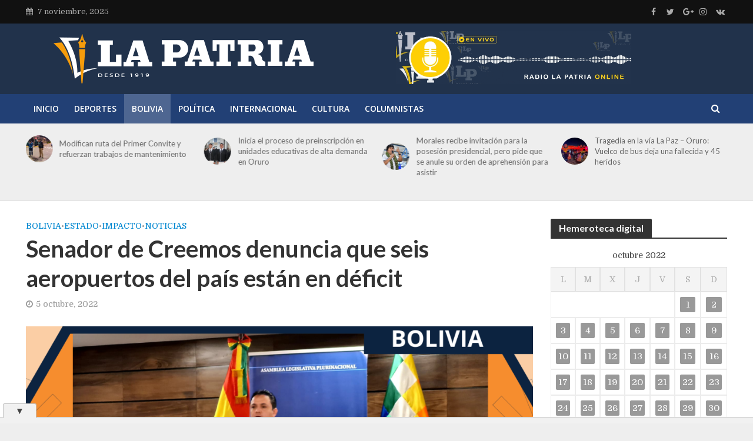

--- FILE ---
content_type: text/html; charset=utf-8
request_url: https://www.google.com/recaptcha/api2/aframe
body_size: 266
content:
<!DOCTYPE HTML><html><head><meta http-equiv="content-type" content="text/html; charset=UTF-8"></head><body><script nonce="4RfuysPLNcYViJ-D0hrnZg">/** Anti-fraud and anti-abuse applications only. See google.com/recaptcha */ try{var clients={'sodar':'https://pagead2.googlesyndication.com/pagead/sodar?'};window.addEventListener("message",function(a){try{if(a.source===window.parent){var b=JSON.parse(a.data);var c=clients[b['id']];if(c){var d=document.createElement('img');d.src=c+b['params']+'&rc='+(localStorage.getItem("rc::a")?sessionStorage.getItem("rc::b"):"");window.document.body.appendChild(d);sessionStorage.setItem("rc::e",parseInt(sessionStorage.getItem("rc::e")||0)+1);localStorage.setItem("rc::h",'1762525054884');}}}catch(b){}});window.parent.postMessage("_grecaptcha_ready", "*");}catch(b){}</script></body></html>